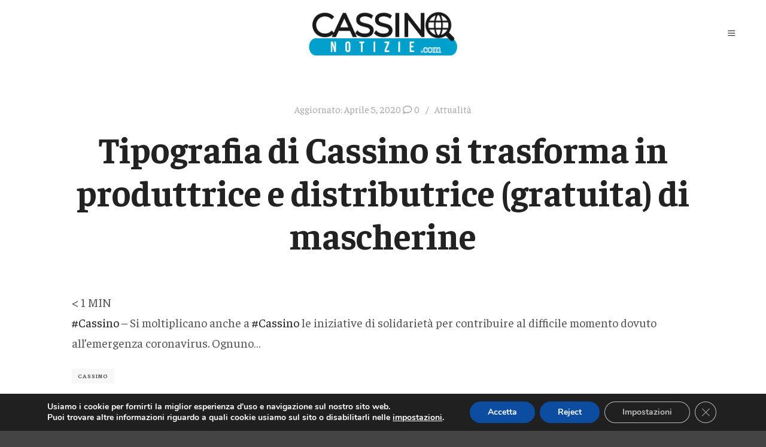

--- FILE ---
content_type: text/html; charset=utf-8
request_url: https://www.google.com/recaptcha/api2/aframe
body_size: 268
content:
<!DOCTYPE HTML><html><head><meta http-equiv="content-type" content="text/html; charset=UTF-8"></head><body><script nonce="si_CqFM62akWjYbJKHlCrw">/** Anti-fraud and anti-abuse applications only. See google.com/recaptcha */ try{var clients={'sodar':'https://pagead2.googlesyndication.com/pagead/sodar?'};window.addEventListener("message",function(a){try{if(a.source===window.parent){var b=JSON.parse(a.data);var c=clients[b['id']];if(c){var d=document.createElement('img');d.src=c+b['params']+'&rc='+(localStorage.getItem("rc::a")?sessionStorage.getItem("rc::b"):"");window.document.body.appendChild(d);sessionStorage.setItem("rc::e",parseInt(sessionStorage.getItem("rc::e")||0)+1);localStorage.setItem("rc::h",'1769352702307');}}}catch(b){}});window.parent.postMessage("_grecaptcha_ready", "*");}catch(b){}</script></body></html>

--- FILE ---
content_type: application/javascript; charset=utf-8
request_url: https://fundingchoicesmessages.google.com/f/AGSKWxUwqd3UBl9JVRRj8tr-3NrXs564WwlThSw1QGCb_ik77YxeOKmuDZRVUicpjR5ex1I7LkLb5NVK-RbI1MeymU9LWUEFDCgu__2HEChRp5RVLW-0Ps0wLX7UI38HEyZVAmicKugvHw==?fccs=W251bGwsbnVsbCxudWxsLG51bGwsbnVsbCxudWxsLFsxNzY5MzUyNzAwLDcwNjAwMDAwMF0sbnVsbCxudWxsLG51bGwsW251bGwsWzddXSwiaHR0cHM6Ly9jYXNzaW5vbm90aXppZS5jb20vMjAyMC8wNC8wNS90aXBvZ3JhZmlhLWRpLWNhc3Npbm8tc2ktdHJhc2Zvcm1hLWluLXByb2R1dHRyaWNlLWUtZGlzdHJpYnV0cmljZS1ncmF0dWl0YS1kaS1tYXNjaGVyaW5lLyIsbnVsbCxbWzgsIms2MVBCam1rNk8wIl0sWzksImVuLVVTIl0sWzE5LCIyIl0sWzE3LCJbMF0iXSxbMjQsIiJdLFsyOSwiZmFsc2UiXV1d
body_size: -211
content:
if (typeof __googlefc.fcKernelManager.run === 'function') {"use strict";this.default_ContributorServingResponseClientJs=this.default_ContributorServingResponseClientJs||{};(function(_){var window=this;
try{
var QH=function(a){this.A=_.t(a)};_.u(QH,_.J);var RH=_.ed(QH);var SH=function(a,b,c){this.B=a;this.params=b;this.j=c;this.l=_.F(this.params,4);this.o=new _.dh(this.B.document,_.O(this.params,3),new _.Qg(_.Qk(this.j)))};SH.prototype.run=function(){if(_.P(this.params,10)){var a=this.o;var b=_.eh(a);b=_.Od(b,4);_.ih(a,b)}a=_.Rk(this.j)?_.be(_.Rk(this.j)):new _.de;_.ee(a,9);_.F(a,4)!==1&&_.G(a,4,this.l===2||this.l===3?1:2);_.Fg(this.params,5)&&(b=_.O(this.params,5),_.hg(a,6,b));return a};var TH=function(){};TH.prototype.run=function(a,b){var c,d;return _.v(function(e){c=RH(b);d=(new SH(a,c,_.A(c,_.Pk,2))).run();return e.return({ia:_.L(d)})})};_.Tk(8,new TH);
}catch(e){_._DumpException(e)}
}).call(this,this.default_ContributorServingResponseClientJs);
// Google Inc.

//# sourceURL=/_/mss/boq-content-ads-contributor/_/js/k=boq-content-ads-contributor.ContributorServingResponseClientJs.en_US.k61PBjmk6O0.es5.O/d=1/exm=kernel_loader,loader_js_executable/ed=1/rs=AJlcJMztj-kAdg6DB63MlSG3pP52LjSptg/m=web_iab_tcf_v2_signal_executable
__googlefc.fcKernelManager.run('\x5b\x5b\x5b8,\x22\x5bnull,\x5b\x5bnull,null,null,\\\x22https:\/\/fundingchoicesmessages.google.com\/f\/AGSKWxVrOjFwKgeCFRtbtWVtybgkDLpUTfl8_gZwD3bgXAFXfAr8NP5Q4yXFJbOqyPgk-pl2sgTrHoE8PeEAjH_3kn6dWpQlFSERUEOpsYIn8x94WCDpchn0s47NBE2mfZGFQcRIBv0vgQ\\\\u003d\\\\u003d\\\x22\x5d,null,null,\x5bnull,null,null,\\\x22https:\/\/fundingchoicesmessages.google.com\/el\/AGSKWxXCe4OWaGPnVjaSEBR834GkFBznvVsyOF2157DaSvxy_pDEmXa-eDwZBNowvJzabLsLOZVd_Mu3gWq6OlenCbbNwrrOuH3C8sX-t_Qa70iI1k_KKHOd6uHMjRtK4DFBFgJiCWINug\\\\u003d\\\\u003d\\\x22\x5d,null,\x5bnull,\x5b7\x5d\x5d\x5d,\\\x22cassinonotizie.com\\\x22,1,\\\x22en\\\x22,null,null,null,null,1\x5d\x22\x5d\x5d,\x5bnull,null,null,\x22https:\/\/fundingchoicesmessages.google.com\/f\/AGSKWxUkexAV8CEW4ISZslJZz4k--E3Brm34jB48MFRc_XFjGEJxFVKfujXVezpC8daSPqoGdsSHLtN9QgiEPJ9NMDoxvCWUj-z_BLOLdquUCg2QXHnqQ7Pnedo52TYMaslgCp__ZtpNtw\\u003d\\u003d\x22\x5d\x5d');}

--- FILE ---
content_type: application/javascript; charset=utf-8
request_url: https://fundingchoicesmessages.google.com/f/AGSKWxX29K-VudRI31G4eoGIB-j0RY0byBIICtVwAN2y2oOKUePe5CWijn5HUrc756GzrctFL-rAvJqcAlQrHOgXq_-LACvJS6XXj_phutsSuY9byW-BlzkonlA_w99fcU57xrTzJbv_ujJgTqJhQjtq1DaC5efa_ZY2Sug1Z8PHkz9fXRJ1hr5uw9FcXWAI/_/ad_position=-banner300x250..ai/ads.=loadAdStatus&=160x600&
body_size: -1288
content:
window['473431bf-6e29-4681-bbc9-751ba1e0109f'] = true;